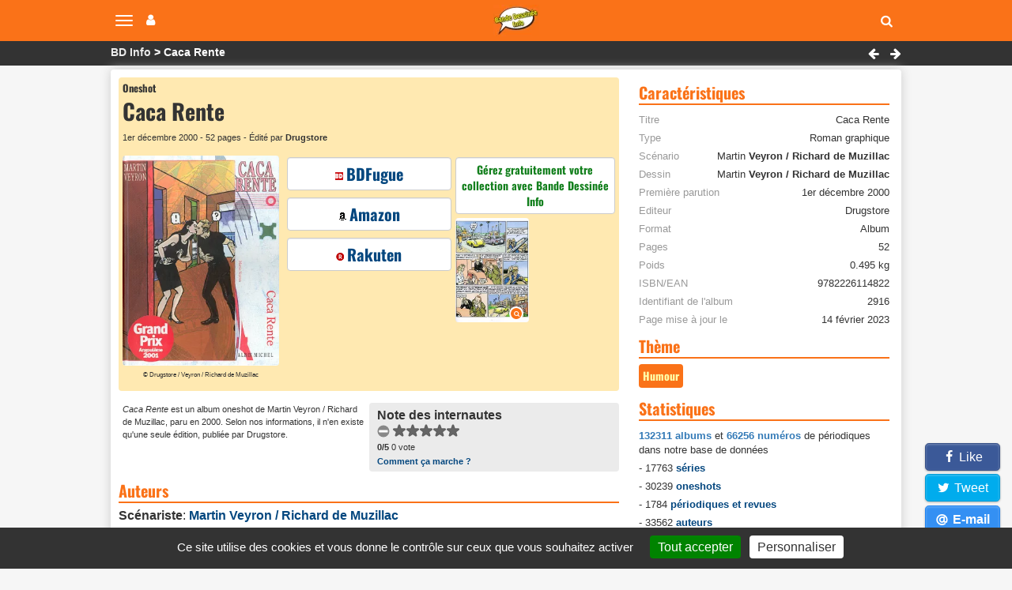

--- FILE ---
content_type: text/html; charset=utf-8
request_url: https://www.bandedessinee.info/Caca-Rente-bd
body_size: 10480
content:
<!DOCTYPE html>
<html dir="ltr" lang="fr">
<head>     
 
  


 <title>Caca Rente (par Martin Veyron / Richard de Muzillac)</title>
<meta name="description" content="Que l’on voit qu’une banale affaire d’hémorroïdes peut mener à une véritable histoire de cul, celle-ci conduire à la mouise et quand on touche le fond, il n’y a plus qu’à se laver les mains parce que l’argent n’a pas d’odeur, sauf quand il est vraiment sale. - Caca Rente par Martin Veyron / Richard de Muzillac - Sorti en 2000 - Présentation de" />

<meta name="twitter:card" content="summary">
<meta name="twitter:site" content="@infobd">
<meta property="og:site_name" content="Bande Dessinée Info" />
<meta property="og:type" content="website" />
<meta property="og:url" content="https://www.bandedessinee.info/Caca-Rente-bd" />
<meta property="og:title" content="Caca Rente (par Martin Veyron / Richard de Muzillac) - Bande Dessinée Info" />
<meta property="og:description" content="Que l’on voit qu’une banale affaire d’hémorroïdes peut mener à une véritable histoire de cul, celle-ci conduire à la mouise et quand on touche le fond, il n’y a plus qu’à se laver les mains parce que l’argent n’a pas d’odeur, sauf quand il est vraiment sale. - Caca Rente par" />
<meta property="og:image" content="https://www.bandedessinee.info/IMG/logo/d/8/7/editionon2946.jpg" />
	<meta property="og:image:type" content="image/jpg" />
	<meta property="og:image:width" content="500" />
	<meta property="og:image:height" content="672" />
<link rel="canonical" href="https://www.bandedessinee.info/Caca-Rente-bd" />
<!-- Google tag (gtag.js) -->
<script async src="https://www.googletagmanager.com/gtag/js?id=G-F8Z3L6P334"></script>
<script>
	window.dataLayer = window.dataLayer || [];
	function gtag(){dataLayer.push(arguments);}
	gtag('js', new Date());
	gtag('config', 'G-F8Z3L6P334');
</script>
<meta http-equiv="Content-Type" content="text/html; charset=UTF-8" />
<meta name="viewport" content="width=device-width, initial-scale=1.0, minimum-scale=1.0" />
<meta name="HandheldFriendly" content="true"/>
<meta name="bingbot" content="nocache">
<link rel="alternate" type="application/rss+xml" title="Syndiquer tout le site" href="https://www.bandedessinee.info/spip.php?page=backend" />
<link rel="shortcut icon" href="https://www.bandedessinee.info/squelettes/favicon.ico" />
<link rel="apple-touch-icon" sizes="180x180" href="/apple-touch-icon.png">
<link rel="icon" type="image/png" sizes="32x32" href="/favicon-32x32.png">
<link rel="icon" type="image/png" sizes="16x16" href="/favicon-16x16.png">
<link rel="manifest" href="/manifest.json">
<link rel="mask-icon" href="/safari-pinned-tab.svg" color="#5bbad5">
<meta name="theme-color" content="#ffffff">
<link rel='stylesheet' href='local/cache-css/b8e54333f01ed7123de435a9d40feb9d.css?1737129689' type='text/css' />



<script>
var mediabox_settings={"auto_detect":true,"ns":"box","tt_img":true,"sel_g":"#documents_portfolio a[type='image\/jpeg'],#documents_portfolio a[type='image\/png'],#documents_portfolio a[type='image\/gif']","sel_c":".mediabox","str_ssStart":"Diaporama","str_ssStop":"Arr\u00eater","str_cur":"{current}\/{total}","str_prev":"Pr\u00e9c\u00e9dent","str_next":"Suivant","str_close":"Fermer","str_loading":"Chargement\u2026","str_petc":"Taper \u2019Echap\u2019 pour fermer","str_dialTitDef":"Boite de dialogue","str_dialTitMed":"Affichage d\u2019un media","splash_url":"","lity":{"skin":"_simple-dark","maxWidth":"95%","maxHeight":"95%","minWidth":"400px","minHeight":"","slideshow_speed":"2500","opacite":"0.9","defaultCaptionState":"expanded"}};
</script>
<!-- insert_head_css -->




<script type='text/javascript'>
var jQl={q:[],dq:[],gs:[],ready:function(a){"function"==typeof a&&jQl.q.push(a);return jQl},getScript:function(a,c){jQl.gs.push([a,c])},unq:function(){for(var a=0;a<jQl.q.length;a++)jQl.q[a]();jQl.q=[]},ungs:function(){for(var a=0;a<jQl.gs.length;a++)jQuery.getScript(jQl.gs[a][0],jQl.gs[a][1]);jQl.gs=[]},bId:null,boot:function(a){"undefined"==typeof window.jQuery.fn?jQl.bId||(jQl.bId=setInterval(function(){jQl.boot(a)},25)):(jQl.bId&&clearInterval(jQl.bId),jQl.bId=0,jQl.unqjQdep(),jQl.ungs(),jQuery(jQl.unq()), "function"==typeof a&&a())},booted:function(){return 0===jQl.bId},loadjQ:function(a,c){setTimeout(function(){var b=document.createElement("script");b.src=a;document.getElementsByTagName("head")[0].appendChild(b)},1);jQl.boot(c)},loadjQdep:function(a){jQl.loadxhr(a,jQl.qdep)},qdep:function(a){a&&("undefined"!==typeof window.jQuery.fn&&!jQl.dq.length?jQl.rs(a):jQl.dq.push(a))},unqjQdep:function(){if("undefined"==typeof window.jQuery.fn)setTimeout(jQl.unqjQdep,50);else{for(var a=0;a<jQl.dq.length;a++)jQl.rs(jQl.dq[a]); jQl.dq=[]}},rs:function(a){var c=document.createElement("script");document.getElementsByTagName("head")[0].appendChild(c);c.text=a},loadxhr:function(a,c){var b;b=jQl.getxo();b.onreadystatechange=function(){4!=b.readyState||200!=b.status||c(b.responseText,a)};try{b.open("GET",a,!0),b.send("")}catch(d){}},getxo:function(){var a=!1;try{a=new XMLHttpRequest}catch(c){for(var b=["MSXML2.XMLHTTP.5.0","MSXML2.XMLHTTP.4.0","MSXML2.XMLHTTP.3.0","MSXML2.XMLHTTP","Microsoft.XMLHTTP"],d=0;d<b.length;++d){try{a= new ActiveXObject(b[d])}catch(e){continue}break}}finally{return a}}};if("undefined"==typeof window.jQuery){var $=jQl.ready,jQuery=$;$.getScript=jQl.getScript};
jQl.loadjQ('local/cache-js/acca64d30dcc6b756a443a807acb2c7d.js?1737129689')
</script>










<!-- insert_head -->


<script type='text/javascript' src='plugins/auto/tarteaucitron/v1.7.0/lib/tarteaucitron/tarteaucitron.js' id='tauc'></script>
<script type="text/javascript">
	tarteaucitron.init({
		"privacyUrl": "", /* Privacy policy url */

		"hashtag": "#tarteaucitron", /* Ouverture automatique du panel avec le hashtag */
		"cookieName": "tarteaucitron", /* Cookie name */

		"orientation": "bottom", /* le bandeau doit être en haut (top), au milieu (middle) ou en bas (bottom) ? */
		"groupServices": false, /* Group services by category */
		"closePopup": false, /* Show a close X on the banner */

		/* Gestion petit bandeau */
		"showAlertSmall": true, /* afficher le petit bandeau en bas à droite ? */
		"cookieslist": false, /* Afficher la liste des cookies installés ? */

		/* Gestion de la petite icone Cookie */
		"showIcon": false, /* Show cookie Icon or not */
		
		"iconPosition": "", /* BottomRight, BottomLeft, TopRight and TopLeft */

		"adblocker": true, /* Afficher un message si un adblocker est détecté */

		/* Gestion grand bandeau */
		"DenyAllCta" : 	false, /* Show the deny all button */
		"AcceptAllCta" : true, /* Show the accept all button when highPrivacy on */
		"highPrivacy": true, /* Si true, affiche le bandeau de consentement. Sinon, le consentement est implicite. */

		"handleBrowserDNTRequest": true, /* If Do Not Track == 1, disallow all */

		"removeCredit": false, /* supprimer le lien vers la source ? */

		"useExternalCss": false, /* If false, the tarteaucitron.css file will be loaded */
		"useExternalJs": false, /* If false, the tarteaucitron.js file will be loaded */

		

		"moreInfoLink": true, /* Show more info link */
		

		"mandatory": true, /* Show a message about mandatory cookies */

	});

	var tarteaucitronCustomText = {
		
		
	}

	var tarteaucitronForceLanguage = 'fr';
</script>
<script>htactif=1;document.createElement('picture'); var image_responsive_retina_hq = 0;</script><script>image_responsive_retina_hq = 1;</script>



		





<script>
$(document).ready(function(){
	$.getScript('js/defer.js');
});
</script>
</head>
<body>






	<nav class="navbar navbar-expand-lg navbar-light navbar-fixed-top" id="mainNav">
	<div class="container-top">
		<button type="button" class="navbar-toggle collapsed" aria-hidden="true" id="btn-menu-navbar">
			<span class="sr-only">Navigation</span>
			<span class="icon-bar"></span>
			<span class="icon-bar"></span>
			<span class="icon-bar"></span>
		</button>
		<button type="button" class="navbar-toggle collapsed no-margin" aria-hidden="true" id="btn-menu-compte">
			<span class="sr-only">Votre compte</span>
			<i class="fa fa-user"></i>
		</button>
		<a class="navbar-brand" href="https://www.bandedessinee.info"><picture style='padding:0;padding-bottom:68.548387096774%' class='conteneur_image_responsive_h'><!--[if IE 9]><video style='display: none;'><![endif]--><source srcset='local/cache-responsive/cache-58/e/5/e5814bd5e839cc72d670c8107fe223b3.png.webp?1698835670 1x,local/cache-responsive/cache-116/e/5/e5814bd5e839cc72d670c8107fe223b3.png.webp?1698835670 2x' type='image/webp'><source srcset='local/cache-responsive/cache-58/e/5/e5814bd5e839cc72d670c8107fe223b3.png?1698835670 1x,local/cache-responsive/cache-116/e/5/e5814bd5e839cc72d670c8107fe223b3.png?1698835670 2x' type='image/png'><!--[if IE 9]></video><![endif]--><img src='local/cache-responsive/cache-58/e/5/e5814bd5e839cc72d670c8107fe223b3.png?1698835670' class='image_responsive avec_picturefill' alt='Bande Dessin&#233;e Info - Accueil' data-src='IMG/siteon0.png' data-l='124' data-h='85' data-tailles='[\&#034;58\&#034;]' /></picture></a>
		<div class="navbar-header">
			<button type="button" class="navbar-toggle collapsed fas fa-search" aria-hidden="true" id="btn-recherche"></button>
		</div>
	</div>
</nav>
<ul class="nav navbar-nav pull-right collapse" id="menu-navbar">
	<li><a href="https://www.bandedessinee.info/parutions">Planning des parutions</a></li>
	<li><a href="https://www.bandedessinee.info/Parutions-bd-comics-et-mangas">Récapitulatif des sorties</a></li>
	<li><a href="https://www.bandedessinee.info">Accueil</a></li>
	<li><a href="https://www.bandedessinee.info/Forum">Forum</a></li>
	<li><a href="https://www.bandedessinee.info/tous-les-oneshots">Tous les oneshots</a></li>
	<li><a href="https://www.bandedessinee.info/toutes-les-series">Toutes les séries</a></li>
	<li><a href="https://www.bandedessinee.info/tous-les-auteurs">Tous les auteurs</a></li>
	<li><a href="https://www.bandedessinee.info/tous-les-periodiques">Tous les périodiques</a></li>
</ul>
<ul class="nav navbar-nav pull-right collapse" id="menu-compte">
	<li><a href="https://www.bandedessinee.info/compte" rel="nofollow">Votre Compte</a></li>
	<li><a href="https://www.bandedessinee.info/votre-collection" rel="nofollow">Gestion de collection</a></li>

</ul>
<div class="collapse" id="recherche-autocomplete">
	<form class="navbar-form" action="spip.php?page=recherche" method="get" role="search">
		<div class="form-group">
			<input name="page" value="recherche" type="hidden"/>
			<input type="text" class="form-control" required name="recherche" id="recherche" placeholder="Rechercher un album, une série, un auteur, un ISBN, un éditeur, ..." aria-label= "Rechercher" value=""/>
			<button type="submit" class="form-control btn fas fa-arrow-circle-right hidden" aria-hidden="true"></button>
		</div>
	</form>
</div>	<section id="breadcrumbs">
		<div class="container-top">
			<ul class="breadcrumbs_items">
				<li><a href="https://www.bandedessinee.info">BD Info</a></li>
				
				<li>Caca Rente</li>
			</ul>
			 <div class="pull-right">
				
				<a href="Cabu-au-Canard-enchaine-bd" class="btn-breadcrumb"><i class="fa fa-left-big" title="Cabu au Canard encha&#238;n&#233;"></i></a>

				
				<a href="Cacahuete-bd" class="btn-breadcrumb"><i class="fa fa-right-big" title="Cacahu&#232;te"></i></a>

			</div>
		</div>
	</section>

	<div class="container row main-content clearfix">
		
		<div class="col-xs-12 col-lg-8 pr-20-lg no-padding clearfix mt-5">
			<div class="color-top clearfix">
				<div class="col-xs-12 no-margin no-padding mb-5">
					<div class="h1 small">Oneshot</div>
					<h1>Caca Rente</h1>
					<div class="span-block ultra-small mb-10 mt-5 text-left">1er décembre 2000 -  52 pages - Édité par <b>Drugstore</b></div>
				</div>

				<div class="col-xs-12 col-md-8 no-padding no-margin">
					<div class="col-xs-12 col-sm-6 text-center pr-10-sm no-padding">
						<picture style='padding:0;padding-bottom:134.4%' class='conteneur_image_responsive_h'><!--[if IE 9]><video style='display: none;'><![endif]--><source srcset='local/cache-responsive/cache-289/2/c/2cd6e6cccec7926d5cb547435e393465.jpg.webp?1698952080 1x,local/cache-responsive/cache-500/2/c/2cd6e6cccec7926d5cb547435e393465.jpg.webp?1698952080 2x' type='image/webp'><source srcset='local/cache-responsive/cache-289/2/c/2cd6e6cccec7926d5cb547435e393465.jpg?1698952080 1x,local/cache-responsive/cache-500/2/c/2cd6e6cccec7926d5cb547435e393465.jpg?1698952080 2x' type='image/jpeg'><!--[if IE 9]></video><![endif]--><img src='plugins/auto/image_responsive/rien.gif?1698744295' class='image_responsive avec_picturefill' alt='Caca Rente par Martin Veyron / Richard de Muzillac - Couverture' data-src='IMG/logo/d/8/7/editionon2946.jpg' data-l='500' data-h='672' data-tailles='[\&#034;289\&#034;]' /></picture>
						
						<div class="span-block ultra-small2 mb-5">&copy;  Drugstore / Veyron / Richard de Muzillac</div>
					</div>
					<div class="col-xs-12 col-sm-6 text-center no-padding no-pr-lg">
						
						<div class="col-xs-12 no-padding">
							<div class="col-xs-12 row-eq-height no-padding mb-5">
								<a class="btn-affil no-margin" href="https://www.bdfugue.com/caca-rente?ref=69" title="Acheter chez BDFugue" rel="nofollow noopener sponsored" target="_blank"><i class="sprite sprite-bdfugue-10"></i>BDFugue</a>
	
							</div>
							<div class="col-xs-12 row-eq-height no-padding mb-5">
		<a class="btn-affil no-margin" href="https://www.amazon.fr/gp/product/2226114823?tag=adne-21" title="Acheter sur Amazon" rel="nofollow noopener sponsored" target="_blank"><i class="sprite sprite-amazon-10"></i>Amazon</a>
	
							</div>
							<div class="col-xs-12 row-eq-height no-padding mb-5">
			<a class="btn-affil no-margin" href="https://track.effiliation.com/servlet/effi.redir?id_compteur=14187154&url=https%3A%2F%2Ffr.shopping.rakuten.com%2Foffer%2Fbuy%2F672248%2FVeyron-M-Caca-Rente-Livre.html" title="Acheter chez Rakuten" rel="nofollow noopener sponsored" target="_blank"><i class="sprite sprite-rakuten-10"></i>Rakuten</a>
	
							</div>
						</div>
						
					</div>
				</div>
				<div class="col-xs-12 col-md-4 no-padding no-margin">
					<div class="col-xs-12 text-center no-padding no-padding-right-5-md">
						<div class="col-xs-12 cartouche-info text-center mb-5 no-padding-left-5"><a class="texte-vert" href='https://www.bandedessinee.info/compte'>Gérez gratuitement votre collection avec Bande Dessinée Info</a></div></div>
					<div class="col-xs-12 text-center pr-5-sm no-padding ">
						<div class="col-xs-12 mb-5 no-padding no-padding-right-5-md">
							<div class="col-xs-12 no-padding" id="portfolio_planches">
								<a href="https://www.bandedessinee.info/IMG/logo/b/0/4/titreon2916.jpg" class="col-xs-6 no-padding-left-5 mediabox" rel="galerie" title="Caca Rente - Extrait 1"><picture style='padding:0;padding-bottom:140.56224899598%' class='conteneur_image_responsive_h'><img src='plugins/auto/image_responsive/rien.gif?1698744295' class='image_responsive lazy' alt='Caca Rente - Extrait 1' data-src='IMG/logo/b/0/4/titreon2916.jpg' data-l='498' data-h='700' data-tailles='[\&#034;180\&#034;,\&#034;180\&#034;]' data-autorisees='{&#034;180&#034;:{&#034;1&#034;:&#034;local\/cache-responsive\/cache-180\/4\/4\/44fb193e6e8dca85c326b6e68f63a074.jpg?1698952080&#034;,&#034;2&#034;:&#034;local\/cache-responsive\/cache-360\/4\/4\/44fb193e6e8dca85c326b6e68f63a074.jpg?1698952080&#034;}}' data-autorisees_webp='{&#034;180&#034;:{&#034;1&#034;:&#034;local\/cache-responsive\/cache-180\/4\/4\/44fb193e6e8dca85c326b6e68f63a074.jpg.webp?1698952080&#034;,&#034;2&#034;:&#034;local\/cache-responsive\/cache-360\/4\/4\/44fb193e6e8dca85c326b6e68f63a074.jpg.webp?1698952080&#034;}}' data-src-lazy='plugins/auto/image_responsive/rien.gif?1698744295' /></picture><span class="loupe"></span></a>
								
							</div>
						</div>
					</div>
				</div>
			</div>
			<div class="row">
				<div class="col-xs-12 col-sm-6 ultra-small padding-right-5-md mb-10">
					<i>Caca Rente</i> est  un album oneshot de Martin Veyron / Richard de Muzillac, paru en 2000. Selon nos informations,  il n'en existe qu'une seule édition, publiée par Drugstore.
				</div>
				<div class="col-xs-12 col-sm-6 cartouche-gris">
					<b>Note des internautes</b>
					<!--formulaire_notation-->

<div class="formulaire_notation ajax">
 
	<form action="Caca-Rente-bd" method="post" id="notation-titres2916" style="display:inline; padding:0; spacing:0; border:0">
		<span class="form-hidden"><input name="id_titre" value="2916" type="hidden"
/><input name="page" value="titre" type="hidden"
/><input name='formulaire_action' type='hidden'
		value='notation' /><input name='formulaire_action_args' type='hidden'
		value='8DzvX+PqtI/+RVoNTTVQo5sQIUlyo/A+Mq0H0EaIF6pW5yMEzfRfv7sCa8m8RagSc06Y0zYduBBMQV7MeZugBH/gWcWArNceAC8Co9mkdjAnDJWDPuIKj8hrpqiWDg==' /><input name='formulaire_action_sign' type='hidden'
		value='' /><input type='hidden' name='_jeton' value='0fbfe07288adff4f2b5fc8e9c7b33ca237e0bd80e976b02fe717386a19543033' /></span><div style="display:inline">
			<div class='notation_note notation_note_on_load' ><input name='notation-titres2916' type='radio' class='auto-submit-star rating-cancel' value='-1' />
<input name='notation-titres2916' type='radio' class='auto-submit-star' value='1' />
<input name='notation-titres2916' type='radio' class='auto-submit-star' value='2' />
<input name='notation-titres2916' type='radio' class='auto-submit-star' value='3' />
<input name='notation-titres2916' type='radio' class='auto-submit-star' value='4' />
<input name='notation-titres2916' type='radio' class='auto-submit-star' value='5' />
</div>
			
			<input type="hidden" name="notation_id_donnees" id="id_donnees-titres2916" value="2916" />
			<input type="hidden" name="content" id="content-titres2916" value="" />
			<input type="submit" class="access" value="Voter"/>
			<span class="note ultra-small"><b>0/5</b> 0 vote</span>
		</div>
	<div class="editer saisie_session_email" style="display: none;">
	<label for="give_me_your_email">Veuillez laisser ce champ vide :</label>
	<input type="text" class="text email" name="email_nobot" id="give_me_your_email" value="" size="10" />
</div></form>




</div>
<div class="ultra-small"><a href="/dernieres-notes#presentation">Comment ça marche ?</a></div>
				</div>
			</div>

			 <h2 class="title-stripe mt-10" id="auteurs">Auteurs</h2>
			<div class="span-block mb-5"><b>Scénariste</b>: <a href="Veyron-aut">Martin <b>Veyron / Richard de Muzillac</b></a>
			</div>
			<div class="span-block mb-5"><b>Dessinateur</b>: <a href="Veyron-aut">Martin <b>Veyron / Richard de Muzillac</b></a>
			</div>
			
			
			

			
			

			
			<h2 class="title-stripe mt-10" id="editions">1 édition</h2>
			
			<div class="row text-left cartouche-gris mb-10">
				<div class="col-xs-2 no-padding-left" id="portfolio_planches2916">
					<a href="https://www.bandedessinee.info/IMG/logo/d/8/7/editionon2946.jpg" class="mediabox" rel="editions" title="Caca Rente - 9782226114822"><picture style='padding:0;padding-bottom:134.4%' class='conteneur_image_responsive_h'><img src='plugins/auto/image_responsive/rien.gif?1698744295' class='image_responsive lazy' alt='Caca Rente - 9782226114822' data-src='IMG/logo/d/8/7/editionon2946.jpg' data-l='500' data-h='672' data-tailles='[\&#034;130\&#034;,\&#034;130\&#034;]' data-autorisees='{&#034;130&#034;:{&#034;1&#034;:&#034;local\/cache-responsive\/cache-130\/2\/c\/2cd6e6cccec7926d5cb547435e393465.jpg?1698952080&#034;,&#034;2&#034;:&#034;local\/cache-responsive\/cache-260\/2\/c\/2cd6e6cccec7926d5cb547435e393465.jpg?1698952080&#034;}}' data-autorisees_webp='{&#034;130&#034;:{&#034;1&#034;:&#034;local\/cache-responsive\/cache-130\/2\/c\/2cd6e6cccec7926d5cb547435e393465.jpg.webp?1698952080&#034;,&#034;2&#034;:&#034;local\/cache-responsive\/cache-260\/2\/c\/2cd6e6cccec7926d5cb547435e393465.jpg.webp?1698952080&#034;}}' data-src-lazy='plugins/auto/image_responsive/rien.gif?1698744295' /></picture><span class="loupe"></span></a>
				</div>
				<div class="col-xs-10 no-padding row">
					<div class="h2 mb-5">1er décembre 2000</div>
					
					
					<div class="col-sm-6 no-padding-left ultra-small">
						<div class="span-block mb-5 mt-5">Editeur: <b>Drugstore</b></div>
						
						
						<div class="span-block mb-5">ISBN: <b>9782226114822</b></div>
						<div class="span-block mb-5">EAN: <b>9782226114822</b></div>
						<div class="span-block mb-5">ISBN-10: <b>2226114823</b></div>
						<div class="span-block mb-5">ASIN: <b>2226114823</b></div>
						<div class="span-block mb-5">ID édition: <b>2946</b></div>
					</div>
					<div class="col-sm-6 no-padding-left small">
						 
						<div class="span-block mb-5">Album  52 pages</div>
						<div class="span-block mb-5">Poids: 0.495 kg</div>
						<div class="span-block mb-5">24.2 x 32.5 x 0.9 cm</div>
									
					</div>
				</div>
			</div>
			

			<h2 class="title-stripe mt-10" id="synopsis">Synopsis</h2>
			<div class="text-justify mt-10">
				<p>Que l&#8217;on voit qu&#8217;une banale affaire d&#8217;hémorroïdes peut mener à une véritable histoire de cul, celle-ci conduire à la mouise et quand on touche le fond, il n&#8217;y a plus qu&#8217;à se laver les mains parce que l&#8217;argent n&#8217;a pas d&#8217;odeur, sauf quand il est vraiment sale.</p>
			</div>

			
			
			<a href="#forum" title="Forum" name="forum" id="forum"></a>
			
			<div class="title-stripe mt-10">Avis et critiques des internautes</div>
			
			<div class='ajaxbloc' data-ajax-env='YDhvPOL6rAsnNmk2ZNJTWv637UUf28q2P714YzVDBGLYAMeXDkFQ5SN6T7uAyXYrDlpwTtOg3yEx0ep26jb8bOQjkgRMdfE/JfKRVyqppJRx7Vp8f+/hgIr1qA6GZIfIvvcnOZpuO7tIzqtQ28GBIh4uVJyW5aNgQ2xF4jdHeAqK9KVmhhalejd8T1mGFzbY2XDko8NwKwF85vWkYfAL1GTbQbpkMPMZiZ+7NZtgMYvMgl6JX+f7TfAWycT86E8ycLMy1B90Uzamx+4ROqmN3Mmp0cN2naUAS8cR5IQQ' data-origin="Caca-Rente-bd">

 
<div class="row mt-10">
	<div class="col-xs-12 col-sm-4 col-md-3 no-padding-left-5"><form class='bouton_action_post ajax' method='post' action='Caca-Rente-bd?choix=go'><div><input name="choix" value="go" type="hidden"
/><input name="id_titre" value="2916" type="hidden"
/><input name="page" value="titre" type="hidden"
/><button type='submit' class='submit noscroll btn-soyez'>Soyez le premier</button></div></form></div>
	<div class="col-xs-12 col-sm-8 col-md-9 no-padding small">
		<div class="span-block small">Les commentaires anonymes sont autorisés.</div>
		<div class="span-block small mb-5">Chaque commentaire est vérifié par la rédaction avant d'être publié.</div>
	</div>
</div>

</div><!--ajaxbloc-->

			
			

		</div>
		<div class="col-xs-12 col-lg-4"><div class="title-stripe mt-10" id="caracteristiques">Caractéristiques</div>
			<ul class="ul-caracteristiques mt-10">
				<li><span>Titre</span> Caca Rente</li>
				
				<li><span>Type</span> Roman graphique</li>
				 
				<li><span>Scénario</span> Martin <b>Veyron / Richard de Muzillac</b>
				</li>
				<li><span>Dessin</span> Martin <b>Veyron / Richard de Muzillac</b>
				</li>
				
				
				
				<li><span>Première parution</span> 1er décembre 2000</li>
				<li><span>Editeur</span> Drugstore</li>
				<li><span>Format</span> Album</li>
				 <li><span>Pages</span> 52</li>
				<li><span>Poids</span> 0.495 kg</li>
				<li><span>ISBN/EAN</span> 9782226114822</li>
				
				
				<li><span>Identifiant de l'album</span> 2916</li>
				<li><span>Page mise à jour le</span> 14 février 2023</li>
			</ul>

			

			
			
<script type="application/ld+json">
{
	"@context"		: "https://schema.org",
	"@type"			: "WebPage",
	"name"			: "Caca Rente (par Martin Veyron \/ Richard de Muzillac)",
	"url"			: "https://www.bandedessinee.info/Caca-Rente-bd",
	"breadcrumb": {
		"@type": "BreadcrumbList",
		"itemListElement": [
			{"@type":		"ListItem",
				"position": 1,
				"name": 	"BD Info",
				"item": 	"https://www.bandedessinee.info"},
			
			{"@type": 		"ListItem",
				"position": 2,
				"name": 	"Caca Rente",
				"item": 	"https://www.bandedessinee.info/Caca-Rente-bd"}]},
	"mainEntity"	: {
		"@type"		: "Book",
		"name"		: "Caca Rente",
		"author"	:
			{"@type"	: "Person",
			"name"		: "Martin Veyron \/ Richard de Muzillac",
			"url"		: "https://www.bandedessinee.info/Veyron-aut"},
		"illustrator":
			{"@type"	: "Person",
			"name"		: "Martin Veyron \/ Richard de Muzillac",
			"url"		: "https://www.bandedessinee.info/Veyron-aut"},
		"datePublished": "2000-12-01",
		"workExample":
			{"@type":	"Book",
			"isbn":		"9782226114822",
			 "numberOfPages": 52,
			"datePublished"	: "2000-12-01",
			"publisher": 
				{"@type":	"Organization",
				"name":		"Drugstore"}
			}
			 
	}
}
</script>
			
			<div class="title-stripe mt-10">Thème</div>
			<div class="btn-mot mt-5 mb-5">Humour</div>
			<div class="title-stripe mt-10 mb-10">Statistiques</div>
<div class="small"><span class="boldb">132311 albums</span> et <span class="boldb">66256 numéros</span> de périodiques dans notre base de données
	<ul>
		<li class="mt-5">- 17763 <a href="https://www.bandedessinee.info/toutes-les-series">séries</a></li>
		<li class="mt-5">- 30239 <a href="https://www.bandedessinee.info/tous-les-oneshots">oneshots</a></li>
		<li class="mt-5">- 1784 <a href="https://www.bandedessinee.info/tous-les-periodiques">périodiques et revues</a></li>
		<li class="mt-5">- 33562 <a href="https://www.bandedessinee.info/tous-les-auteurs">auteurs</a></li>
		<li class="mt-5">- 2563 éditeurs</li>
	</ul>
</div>			<div class="title-stripe mt-10 mb-10">A lire également</div>

<div class="col-xs-12 no-padding mb-10">
	<div class="col-xs-2 img-responsive img-thumbnail"><picture style='padding:0;padding-bottom:130.66666666667%' class='conteneur_image_responsive_h'><img src='plugins/auto/image_responsive/rien.gif?1698744295' class='image_responsive lazy' alt='Cette semaine, Mickey enfile l&#039;armure d&#039;Iron Man' data-src='IMG/logo/6/c/2/journal-de-mickey-3830.jpg' data-l='600' data-h='784' data-tailles='[\&#034;130\&#034;,\&#034;130\&#034;]' data-autorisees='{&#034;130&#034;:{&#034;1&#034;:&#034;local\/cache-responsive\/cache-130\/4\/f\/4f68aa73f7b9868a4b88136ff2b447b5.jpg?1762958479&#034;,&#034;2&#034;:&#034;local\/cache-responsive\/cache-260\/4\/f\/4f68aa73f7b9868a4b88136ff2b447b5.jpg?1762958479&#034;}}' data-autorisees_webp='{&#034;130&#034;:{&#034;1&#034;:&#034;local\/cache-responsive\/cache-130\/4\/f\/4f68aa73f7b9868a4b88136ff2b447b5.jpg.webp?1762958479&#034;,&#034;2&#034;:&#034;local\/cache-responsive\/cache-260\/4\/f\/4f68aa73f7b9868a4b88136ff2b447b5.jpg.webp?1762958479&#034;}}' data-src-lazy='plugins/auto/image_responsive/rien.gif?1698744295' /></picture></div>
	<a class="h2 mt-10" href="Cette-semaine-Mickey-enfile-l-armure-d-Iron-Man">Cette semaine, Mickey enfile l&#8217;armure d&#8217;Iron Man</a>
</div>

<div class="col-xs-12 no-padding mb-10">
	<div class="col-xs-2 img-responsive img-thumbnail"><picture style='padding:0;padding-bottom:75%' class='conteneur_image_responsive_h'><img src='plugins/auto/image_responsive/rien.gif?1698744295' class='image_responsive lazy' alt='L&#233;a Maz&#233; &#8211; Fragments d&#039;un univers sensible (Quai des Bulles 2025)' data-src='IMG/logo/6/f/1/lea_maze_logo.jpg' data-l='800' data-h='600' data-tailles='[\&#034;130\&#034;,\&#034;130\&#034;]' data-autorisees='{&#034;130&#034;:{&#034;1&#034;:&#034;local\/cache-responsive\/cache-130\/4\/7\/474968bddcb1521aea3eb663198fb0f2.jpg?1761907321&#034;,&#034;2&#034;:&#034;local\/cache-responsive\/cache-260\/4\/7\/474968bddcb1521aea3eb663198fb0f2.jpg?1761907321&#034;}}' data-autorisees_webp='{&#034;130&#034;:{&#034;1&#034;:&#034;local\/cache-responsive\/cache-130\/4\/7\/474968bddcb1521aea3eb663198fb0f2.jpg.webp?1761907321&#034;,&#034;2&#034;:&#034;local\/cache-responsive\/cache-260\/4\/7\/474968bddcb1521aea3eb663198fb0f2.jpg.webp?1761907321&#034;}}' data-src-lazy='plugins/auto/image_responsive/rien.gif?1698744295' /></picture></div>
	<a class="h2 mt-10" href="Lea-Maze-Fragments-d-un-univers-sensible-Quai-des-Bulles-2025">Léa Mazé – Fragments d’un univers sensible (Quai des Bulles 2025)</a>
</div>

<div class="col-xs-12 no-padding mb-10">
	<div class="col-xs-2 img-responsive img-thumbnail"><picture style='padding:0;padding-bottom:133.33333333333%' class='conteneur_image_responsive_h'><img src='plugins/auto/image_responsive/rien.gif?1698744295' class='image_responsive lazy' alt='Festival Quai des Bulles 2025 : Le palmar&#232;s' data-src='IMG/logo/1/9/6/palmares-qdb-2025.jpg' data-l='600' data-h='800' data-tailles='[\&#034;130\&#034;,\&#034;130\&#034;]' data-autorisees='{&#034;130&#034;:{&#034;1&#034;:&#034;local\/cache-responsive\/cache-130\/4\/a\/4a838c72c30ed3882dd42924e78f8dfa.jpg?1761738824&#034;,&#034;2&#034;:&#034;local\/cache-responsive\/cache-260\/4\/a\/4a838c72c30ed3882dd42924e78f8dfa.jpg?1761738824&#034;}}' data-autorisees_webp='{&#034;130&#034;:{&#034;1&#034;:&#034;local\/cache-responsive\/cache-130\/4\/a\/4a838c72c30ed3882dd42924e78f8dfa.jpg.webp?1761738824&#034;,&#034;2&#034;:&#034;local\/cache-responsive\/cache-260\/4\/a\/4a838c72c30ed3882dd42924e78f8dfa.jpg.webp?1761738824&#034;}}' data-src-lazy='plugins/auto/image_responsive/rien.gif?1698744295' /></picture></div>
	<a class="h2 mt-10" href="Festival-Quai-des-Bulles-2025-le-palmares">Festival Quai des Bulles 2025&nbsp;: Le palmarès</a>
</div>

<div class="col-xs-12 no-padding mb-10">
	<div class="col-xs-2 img-responsive img-thumbnail"><picture style='padding:0;padding-bottom:75%' class='conteneur_image_responsive_h'><img src='plugins/auto/image_responsive/rien.gif?1698744295' class='image_responsive lazy' alt='Quai des Bulles 2025 : Le ph&#233;nom&#232;ne Radiant s&#039;est invit&#233; &#224; Saint-Malo' data-src='IMG/logo/5/f/e/logo-radiant-qdb-2025.jpg' data-l='800' data-h='600' data-tailles='[\&#034;130\&#034;,\&#034;130\&#034;]' data-autorisees='{&#034;130&#034;:{&#034;1&#034;:&#034;local\/cache-responsive\/cache-130\/5\/3\/53d390059793cdb1bd9d8eb062d4b92d.jpg?1761741418&#034;,&#034;2&#034;:&#034;local\/cache-responsive\/cache-260\/5\/3\/53d390059793cdb1bd9d8eb062d4b92d.jpg?1761741418&#034;}}' data-autorisees_webp='{&#034;130&#034;:{&#034;1&#034;:&#034;local\/cache-responsive\/cache-130\/5\/3\/53d390059793cdb1bd9d8eb062d4b92d.jpg.webp?1761741418&#034;,&#034;2&#034;:&#034;local\/cache-responsive\/cache-260\/5\/3\/53d390059793cdb1bd9d8eb062d4b92d.jpg.webp?1761741418&#034;}}' data-src-lazy='plugins/auto/image_responsive/rien.gif?1698744295' /></picture></div>
	<a class="h2 mt-10" href="Quai-des-Bulles-2025-Le-phenomene-Radiant-s-est-invite-a-Saint-Malo">Quai des Bulles 2025&nbsp;: Le phénomène Radiant s’est invité à Saint-Malo</a>
</div>

<div class="col-xs-12 no-padding mb-10">
	<div class="col-xs-2 img-responsive img-thumbnail"><picture style='padding:0;padding-bottom:136.05442176871%' class='conteneur_image_responsive_h'><img src='plugins/auto/image_responsive/rien.gif?1698744295' class='image_responsive lazy' alt='Avec La Derni&#232;re Maison juste avant la for&#234;t, Loisel l&#226;che les monstres le 19 novembre' data-src='IMG/logo/4/4/4/sortie_la_derniere_maison_juste_avant_la_foret.jpg' data-l='441' data-h='600' data-tailles='[\&#034;130\&#034;,\&#034;130\&#034;]' data-autorisees='{&#034;130&#034;:{&#034;1&#034;:&#034;local\/cache-responsive\/cache-130\/7\/c\/7cf783320ef81e0d3991e0231c23b4d4.jpg?1761667615&#034;,&#034;2&#034;:&#034;local\/cache-responsive\/cache-260\/7\/c\/7cf783320ef81e0d3991e0231c23b4d4.jpg?1761667615&#034;}}' data-autorisees_webp='{&#034;130&#034;:{&#034;1&#034;:&#034;local\/cache-responsive\/cache-130\/7\/c\/7cf783320ef81e0d3991e0231c23b4d4.jpg.webp?1761667615&#034;,&#034;2&#034;:&#034;local\/cache-responsive\/cache-260\/7\/c\/7cf783320ef81e0d3991e0231c23b4d4.jpg.webp?1761667615&#034;}}' data-src-lazy='plugins/auto/image_responsive/rien.gif?1698744295' /></picture></div>
	<a class="h2 mt-10" href="Avec-La-Derniere-Maison-juste-avant-la-foret-Loisel-lache-les-monstres-le-19-novembre">Avec La Dernière Maison juste avant la forêt, Loisel lâche les monstres le 19 novembre</a>
</div>		</div>
	</div>
	<footer>
	<div class="container">
		<div class="row">
			<div class="col-xs-12 col-sm-4">
				<div class="title-stripe mb-10">Suivez-nous!</div>
				<ul class="footer-social clearfix">
					<li><a href="https://www.facebook.com/bande.dessinee.info" target="_blank" rel="noopener" title="Facebook"><i class="fab fa-facebook-f social-icon facebook" aria-hidden="true"></i></a></li>
					<li><a href="https://twitter.com/infobd" target="_blank" rel="noopener" title="Twitter"><i class="fab fa-twitter social-icon twitter" aria-hidden="true"></i></a></li>

				</ul>
				<div class="title-stripe mt-10">A propos</div>
				<div class="span-block mt-10"><a href="https://www.bandedessinee.info/qui-nous-sommes">Présentation</a></div>
				<div class="span-block mt-10"><a href="https://www.bandedessinee.info/CGU">CGU</a></div>
				<div class="span-block mt-10"><a href="https://www.bandedessinee.info/contact">Contact</a></div>
				<div class="span-block mt-10 mb-10"><a href="https://www.bandedessinee.info/derniers-ajouts">Derniers ajouts</a></div>
			</div>

			<div class="col-xs-12 col-sm-4">
			<div class="title-stripe mb-10">En librairies</div>
			
			<div class="col-xs-12 no-padding mb-10">
				<div class="col-xs-2 img-responsive img-thumbnail mb-10 pr-5-sm"><picture style='padding:0;padding-bottom:132.5%' class='conteneur_image_responsive_h'><img src='plugins/auto/image_responsive/rien.gif?1698744295' class='image_responsive lazy' alt='Sorties du vendredi 9 mai 2025' data-src='IMG/logo/3/8/f/or_du_spectre.jpg' data-l='1200' data-h='1590' data-tailles='[\&#034;130\&#034;,\&#034;\&#034;]' data-autorisees='{&#034;130&#034;:{&#034;1&#034;:&#034;local\/cache-responsive\/cache-130\/f\/5\/f59d05fa4b835d6561aaa2d6d9804fc5.jpg?1746716405&#034;,&#034;2&#034;:&#034;local\/cache-responsive\/cache-260\/f\/5\/f59d05fa4b835d6561aaa2d6d9804fc5.jpg?1746716405&#034;},&#034;&#034;:{&#034;1&#034;:&#034;plugins\/auto\/image_responsive\/rien.gif&#034;,&#034;2&#034;:&#034;plugins\/auto\/image_responsive\/rien.gif&#034;}}' data-autorisees_webp='{&#034;130&#034;:{&#034;1&#034;:&#034;local\/cache-responsive\/cache-130\/f\/5\/f59d05fa4b835d6561aaa2d6d9804fc5.jpg.webp?1746716405&#034;,&#034;2&#034;:&#034;local\/cache-responsive\/cache-260\/f\/5\/f59d05fa4b835d6561aaa2d6d9804fc5.jpg.webp?1746716405&#034;},&#034;&#034;:{&#034;1&#034;:&#034;plugins\/auto\/image_responsive\/rien.gif&#034;,&#034;2&#034;:&#034;plugins\/auto\/image_responsive\/rien.gif&#034;}}' data-src-lazy='plugins/auto/image_responsive/rien.gif?1698744295' /></picture></div>
				<a class="mb-10" href="Sorties-du-vendredi-9-mai-2025">Sorties du vendredi 9 mai 2025</a>
			</div>
			
			<div class="col-xs-12 no-padding mb-10">
				<div class="col-xs-2 img-responsive img-thumbnail mb-10 pr-5-sm"><picture style='padding:0;padding-bottom:138.50415512465%' class='conteneur_image_responsive_h'><img src='plugins/auto/image_responsive/rien.gif?1698744295' class='image_responsive lazy' alt='Sorties du mercredi 7 mai 2025' data-src='IMG/logo/a/b/0/epouse_damnee_et_le_chasseur_de_demons_1.jpg' data-l='1083' data-h='1500' data-tailles='[\&#034;130\&#034;,\&#034;\&#034;]' data-autorisees='{&#034;130&#034;:{&#034;1&#034;:&#034;local\/cache-responsive\/cache-130\/d\/0\/d067fc9394fd43543b03c08a9bb3ff1c.jpg?1746625587&#034;,&#034;2&#034;:&#034;local\/cache-responsive\/cache-260\/d\/0\/d067fc9394fd43543b03c08a9bb3ff1c.jpg?1746625587&#034;},&#034;&#034;:{&#034;1&#034;:&#034;plugins\/auto\/image_responsive\/rien.gif&#034;,&#034;2&#034;:&#034;plugins\/auto\/image_responsive\/rien.gif&#034;}}' data-autorisees_webp='{&#034;130&#034;:{&#034;1&#034;:&#034;local\/cache-responsive\/cache-130\/d\/0\/d067fc9394fd43543b03c08a9bb3ff1c.jpg.webp?1746625587&#034;,&#034;2&#034;:&#034;local\/cache-responsive\/cache-260\/d\/0\/d067fc9394fd43543b03c08a9bb3ff1c.jpg.webp?1746625587&#034;},&#034;&#034;:{&#034;1&#034;:&#034;plugins\/auto\/image_responsive\/rien.gif&#034;,&#034;2&#034;:&#034;plugins\/auto\/image_responsive\/rien.gif&#034;}}' data-src-lazy='plugins/auto/image_responsive/rien.gif?1698744295' /></picture></div>
				<a class="mb-10" href="Sorties-du-mercredi-7-mai-2025">Sorties du mercredi 7 mai 2025</a>
			</div>
			
			<div class="col-xs-12 no-padding mb-10">
				<div class="col-xs-2 img-responsive img-thumbnail mb-10 pr-5-sm"><picture style='padding:0;padding-bottom:152%' class='conteneur_image_responsive_h'><img src='plugins/auto/image_responsive/rien.gif?1698744295' class='image_responsive lazy' alt='Sorties du vendredi 2 mai 2025' data-src='IMG/logo/4/0/8/batman_dark_patterns_1.jpg' data-l='1200' data-h='1824' data-tailles='[\&#034;130\&#034;,\&#034;\&#034;]' data-autorisees='{&#034;130&#034;:{&#034;1&#034;:&#034;local\/cache-responsive\/cache-130\/8\/9\/8983151ddb8f204d9bc90beca045d8b5.jpg?1746108011&#034;,&#034;2&#034;:&#034;local\/cache-responsive\/cache-260\/8\/9\/8983151ddb8f204d9bc90beca045d8b5.jpg?1746108011&#034;},&#034;&#034;:{&#034;1&#034;:&#034;plugins\/auto\/image_responsive\/rien.gif&#034;,&#034;2&#034;:&#034;plugins\/auto\/image_responsive\/rien.gif&#034;}}' data-autorisees_webp='{&#034;130&#034;:{&#034;1&#034;:&#034;local\/cache-responsive\/cache-130\/8\/9\/8983151ddb8f204d9bc90beca045d8b5.jpg.webp?1746108011&#034;,&#034;2&#034;:&#034;local\/cache-responsive\/cache-260\/8\/9\/8983151ddb8f204d9bc90beca045d8b5.jpg.webp?1746108011&#034;},&#034;&#034;:{&#034;1&#034;:&#034;plugins\/auto\/image_responsive\/rien.gif&#034;,&#034;2&#034;:&#034;plugins\/auto\/image_responsive\/rien.gif&#034;}}' data-src-lazy='plugins/auto/image_responsive/rien.gif?1698744295' /></picture></div>
				<a class="mb-10" href="Sorties-du-vendredi-2-mai-2025">Sorties du vendredi 2 mai 2025</a>
			</div>
			
			</div>

			<div class="col-xs-12 col-sm-4">
				<div class="title-stripe mb-10">Plan du site</div>
				<div class="span-block mb-10"><a href="Actualite-BD">Actualités</a></div>
				<div class="span-block mb-10"><a href="Chroniques">Critiques</a></div>
				<div class="span-block mb-10"><a href="Dossiers">Dossiers</a></div>
				<div class="span-block mb-10"><a href="Les-bonnes-questions">Les bonnes questions</a></div>
				<div class="span-block mb-10"><a href="Galeries">Galeries</a></div>
			</div>
		</div>
	</div>
	<div class="copyright text-center">
		Copyright © 2002-2026 <span class="texte-orange">Bande Dessinée Info</span>
	</div>
</footer>	<div id="shareb" class="jssocials">
		<div class="jssocials-shares">
			<div class="jssocials-share jssocials-share-facebook">
				<div data-obf="aHR0cHM6Ly9mYWNlYm9vay5jb20vc2hhcmVyL3NoYXJlci5waHA/dT1odHRwcyUzQSUyRiUyRnd3dy5iYW5kZWRlc3NpbmVlLmluZm8lMkZDYWNhLVJlbnRlLWJk" class="jssocials-share-link btn-obf" title="Partagez sur Facebook" rel="nofollow noopener"><i class="fab fa-facebook-f jssocials-share-logo"></i><span class="jssocials-share-label hidden-xs">Like</span></div>
			</div>
			<div class="jssocials-share jssocials-share-twitter">
				<div data-obf="aHR0cHM6Ly94LmNvbS9zaGFyZT91cmw9aHR0cHMlM0ElMkYlMkZ3d3cuYmFuZGVkZXNzaW5lZS5pbmZvJTJGQ2FjYS1SZW50ZS1iZA==" class="jssocials-share-link btn-obf" title="Partagez sur Twitter" rel="nofollow noopener"><i class="fab fa-twitter jssocials-share-logo"></i><span class="jssocials-share-label hidden-xs">Tweet</span></div>
			</div>
			<div class="jssocials-share jssocials-share-email">
				<a target="_self" href="mailto:?subject=https%3A%2F%2Fwww.bandedessinee.info%2FCaca-Rente-bd" class="jssocials-share-link" title="Courriel" rel="nofollow noopener"><i class="fa fa-at jssocials-share-logo"></i><span class="jssocials-share-label hidden-xs">E-mail</span></a>
			</div>
		</div>
	</div>
<script type="text/javascript">tarteaucitron.user.gtagUa = 'G-F8Z3L6P334';

(tarteaucitron.job = tarteaucitron.job || []).push('gtag');
</script></body>
</html>